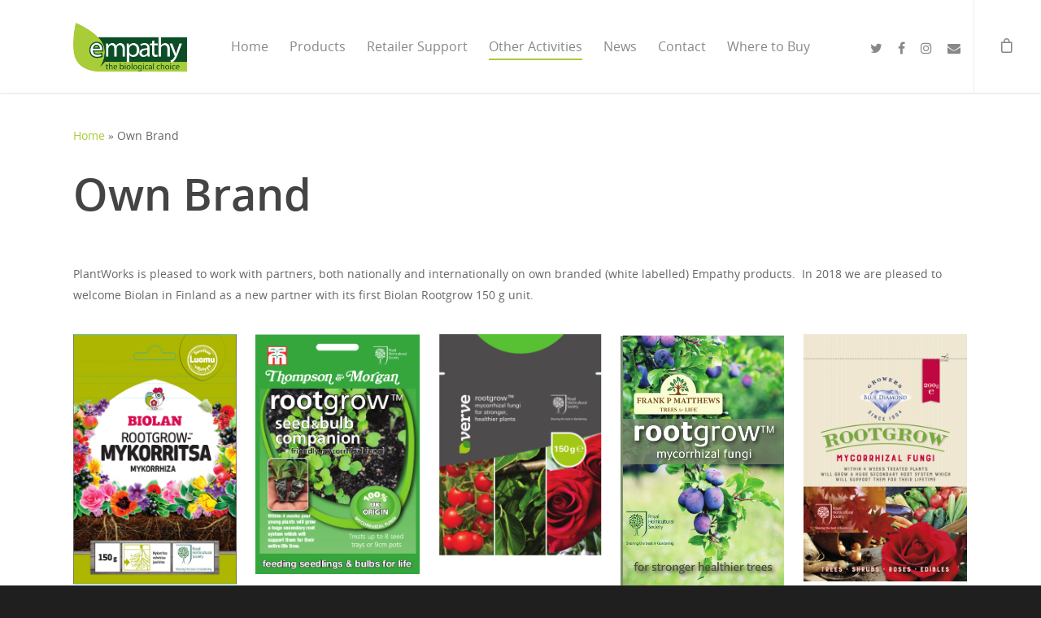

--- FILE ---
content_type: text/css
request_url: https://rootgrow.co.uk/wp-content/plugins/ukpostcodehtmlmap/static/css/map.css?ver=6.7.2
body_size: 5245
content:
.fm-map-container svg {
	z-index: 1;
	-webkit-user-select: none; /* webkit (safari, chrome) browsers */
	-moz-user-select: none; /* mozilla browsers */
	-khtml-user-select: none; /* webkit (konqueror) browsers */
	-ms-user-select: none; /* IE10+ */
}
.fm-tooltip {
	display: none;
	position: absolute;
	z-index: 3;
	min-width: 200px;
}
.fm-tooltip-image {
	white-space: nowrap;
}
.fm-tooltip-image img {
	max-width: none;
}
.fm-tooltip-comment {
	font-size: 11px;
	font-family: arial;
	color: #000000;
}
.fm-tooltip-comment p {
	margin-top: 0px !important;
}
.fm-tooltip-frame {
	background-color: #fff;
	border: 2px solid #bbb;
	border-radius: 10px;
	padding: 5px;
	opacity: .99;
	max-width: 400px;
	min-width: 200px;
	border-collapse: separate;	
	margin-bottom: 0 !important;
	line-height: 1.4;
	vertical-align: top;
	table-layout: auto;
}

.fm-tooltip-frame td {
	background-color:inherit;
	border: none;
	padding: 5px;
	vertical-align: top;
	margin: 0;
}
.fm-tooltip-name {
/* 	color: #000; */
	text-shadow: -1px 0 white, 0 1px white, 1px 0 white, 0 -1px white;
/* 	font-size: 14px; */
	font-weight:bold;
	padding: 5px;
	font-family: arial;
	line-height: 1;
}
.fm-tooltip-x {
	color: #444;
	font: 12px/100% arial, sans-serif;
	position: relative;
	text-decoration: none;
	text-shadow: 0 1px 0 #fff;
	z-index: 5;
	visibility: hidden;
	cursor: pointer;
	margin: -5px -5px 5px 5px;
	border-bottom: none !important;
	float: right;
}
.fm-tooltip-x img {
	width: 12px !important;
	padding:0 !important;
	margin:0 !important;
	border:0 !important; 
}
.fm-tooltip-x.fm-frozen-x {
	visibility: visible;
}
.fm-tooltip-x.fm-mobile-x {
	visibility: visible;
}

.fm-scale {
	float: left;
	position: absolute;
	left: 0px;
	bottom: 0px;
	z-index: 2;
	margin: 10px;
	-webkit-user-select: none; /* webkit (safari, chrome) browsers */
	-moz-user-select: none; /* mozilla browsers */
	-khtml-user-select: none; /* webkit (konqueror) browsers */
	-ms-user-select: none; /* IE10+ */
}
.fm-scale div {
	float: left;
}
.fm-scale a {
	display: block;
	float: left;
	font-size: 31px;
	font-weight: bold;
	line-height: 38px;
	text-align: center;
	cursor: pointer;
	color: #333 !important;
	width: 41px;
	height: 37px;
	padding-top: 1px;
	border: 1px solid #e8e8e8 !important;
	border-bottom: 1px solid #bbb !important;
	text-decoration: none !important;
	margin-right: 3px;
	border-radius: 2px;
	background: #fff;
}
.fm-scale a:hover {
	color: #186ba3 !important;
}
.fm-scale a.fm-inactive {
	cursor: default;
	color: #cdcdcd !important;
}
.fm-scale-display {
	clear: both;
	position: relative;
	left: 0px;
	z-index: 10;
	width: 100%;
	height: 1px;
	bottom: 0px;
	margin-bottom: 5px;
	background-color: #e8e8e8;
}
.fm-scale-display div {
	background-color: #237cbd;
	height: 1px;
	-webkit-transition: width ease-in-out .2s;
	transition: width ease-in-out .2s;
}

.fm-scale-buttons {
	clear: both;
}

.fm-no-events {
	pointer-events: none;
}

.ukpostcodeHtml5Mapright {
	margin:auto;
}
.ukpostcodeHtml5Mapright .ukpostcodeHtml5MapContainer {
	position: relative;
	float: left;
}
.ukpostcodeHtml5Mapbottom {
	margin:auto;
}
.ukpostcodeHtml5Mapbottom .ukpostcodeHtml5MapContainer {
	position: relative;
}
.ukpostcodeHtml5Mapright .ukpostcodeHtml5MapStateInfo, .ukpostcodeHtml5Mapright .ukpostcodeHtml5MapStateInfo {
	float: left;
	left: 20px;
	margin-right: 20px;
	position: relative;
}
.ukpostcodeHtml5Mapbottom .ukpostcodeHtml5MapStateInfo, .ukpostcodeHtml5Mapbottom .ukpostcodeHtml5MapStateInfo {

}

.ukpostcodeHtml5Mapright.htmlMapResponsive .ukpostcodeHtml5MapContainer {
	position: relative;
	float: none;
	width: auto;
}
.ukpostcodeHtml5Mapright .ukpostcodeHtml5MapStateInfo, .ukpostcodeHtml5Mapright .ukpostcodeHtml5MapStateInfo {
	float: none;
	left: auto;
	margin-right: 20px;
	position: relative;
}
@media (min-width: 768px){
.ukpostcodeHtml5Mapright.htmlMapResponsive .ukpostcodeHtml5MapContainer {
	position: relative;
	float: left;
	width: 60%
}

.ukpostcodeHtml5Mapright.htmlMapResponsive .ukpostcodeHtml5MapStateInfo, .ukpostcodeHtml5Mapright.htmlMapResponsive .ukpostcodeHtml5MapStateInfo {
	float: left;
	margin: 2%;
	position: relative;
	width: 36%;
	left: auto;
}
}

.ukpostcodeHtml5Map-areas-list {
	display: none;
	float: left;
	overflow: auto;
}

.ukpostcodeHtml5Map-areas-list .ukpostcodeHtml5Map-areas-item {
	margin-bottom: 2px;
}

.ukpostcodeHtml5Map-areas-list a {
	font-size: 16px;
	text-decoration: none;
	word-wrap: break-word;
}

.ukpostcodeHtml5MapSelector.mobile-only {
	display: none;
}

.ukpostcodeHtml5MapSelector select {
	max-width: 90%;
}

@media (max-width: 768px) {
	.fm-mobile-fixed .fm-tooltip-frame {
		max-width: 100%;
		width: 100%;
	}
	.fm-mobile-fixed .fm-tooltip-comment {
		width: 100%;
	}
	.fm-scale a { 
		width: 31px;
		height: 27px;
		font-size: 21px;
		line-height: 28px;
	}
}

@media only screen and (max-width: 480px) {

	.ukpostcodeHtml5Map-areas-list {
		display: none !important;
	}
	
	.ukpostcodeHtml5MapSelector.mobile-only {
		display: block;
	}

}


